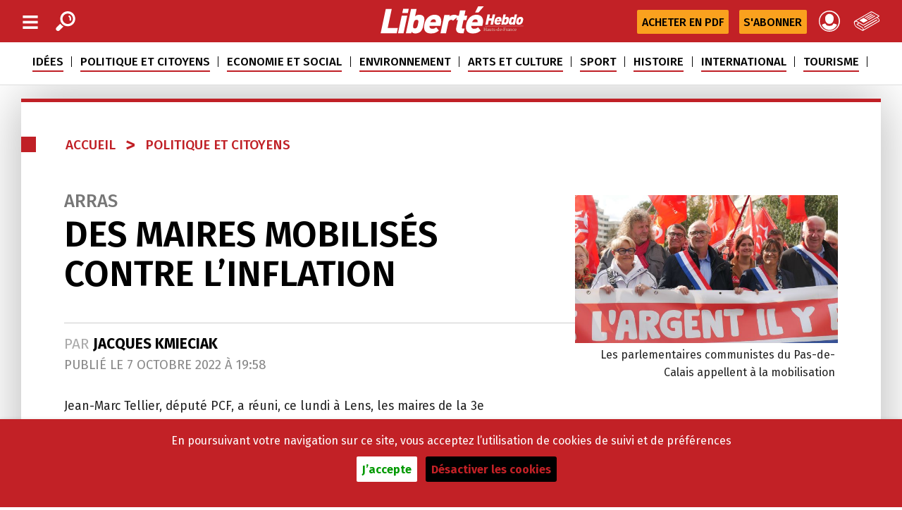

--- FILE ---
content_type: text/html; charset=utf-8
request_url: https://libertehebdo.fr/politique-et-citoyens/article/des-maires-mobilises-contre-l-inflation
body_size: 17786
content:
<!DOCTYPE HTML> <!--[if lt IE 7 ]> <html class="page_article ltr fr no-js ie ie6 lte9 lte8 lte7" xmlns="https://www.w3.org/1999/xhtml" xml:lang="fr" lang="fr" dir="ltr"> <![endif]--> <!--[if IE 7 ]> <html class="page_article ltr fr no-js ie ie7 lte9 lte8 lte7" xmlns="https://www.w3.org/1999/xhtml" xml:lang="fr" lang="fr" dir="ltr"> <![endif]--> <!--[if IE 8 ]> <html class="page_article ltr fr no-js ie ie8 lte9 lte8" xmlns="https://www.w3.org/1999/xhtml" xml:lang="fr" lang="fr" dir="ltr"> <![endif]--> <!--[if IE 9 ]> <html class="page_article ltr fr no-js ie ie9 lte9" xmlns="https://www.w3.org/1999/xhtml" xml:lang="fr" lang="fr" dir="ltr"> <![endif]--> <!--[if (gt IE 9)|!(IE)]><!--> <html class="page_article ltr fr no-js" lang="fr" dir="ltr"> <!--<![endif]--> <head> <base href="https://libertehebdo.fr" /> <meta http-equiv="Content-Type" content="text/html; charset=utf-8" /> <title>Des maires mobilis&#233;s contre l&#039;inflation - Liberté Hebdo</title> <link rel="canonical" href="https://libertehebdo.fr/politique-et-citoyens/article/des-maires-mobilises-contre-l-inflation"/> <meta name="title" content="Des maires mobilis&#233;s contre l&#039;inflation - Liberté Hebdo"/> <meta name="description" content="Jean-Marc Tellier, député PCF, a réuni, ce lundi à Lens, les maires de la 3e circonscription du Pas-de-Calais, en présence de Cathy Apourceau,&nbsp;(…)" /> <meta name="DC.Date" content="2022-10-07 19:58:44" /> <meta name="DC.Date.Modified" content="2022-10-07 19:59:56"> <meta name="image" content="local/cache-gd2/2f/4bf71ee58280588f47c829faddf8b1.webp?1768510595" /> <link rel="author" href="auteur/jacques-kmieciak-2110" /> <link rel="publisher" href="https://libertehebdo.fr" /> <meta property="og:rich_attachment" content="true"> <meta property="fb:pages" content="744345312339948" /> <meta property="og:title" content="Des maires mobilis&#233;s contre l&#039;inflation - Liberté Hebdo" /> <meta property="og:type" content="article" /> <meta property="og:url" content="https://libertehebdo.fr/politique-et-citoyens/article/des-maires-mobilises-contre-l-inflation" /> <meta property="og:description" content=" Jean-Marc Tellier, d&#233;put&#233; PCF, a r&#233;uni, ce lundi &#224; Lens, les maires de la 3e circonscription du Pas-de-Calais, en pr&#233;sence de Cathy Apourceau, s&#233;natrice. L&#039;augmentation du prix de mat&#233;riaux, des denr&#233;es alimentaires, de l&#039;essence impacte les collectivit&#233;s locales. &#171; Nos co&#251;ts sont multipli&#233;s par deux, quatre ou six. Il devient de plus en plus compliqu&#233; de faire tourner les &#233;quipements et les services publics &#187;, constate Jean-Marc Tellier, par ailleurs maire d&#039;Avion. Son inqui&#233;tude est (&#8230;) " /> <meta property="og:site_name" content="Libert&#233; Hebdo" /> <meta property="og:article:published_time" content="2022-10-07 19:58:44" /> <meta property="og:article:modified_time" content="2022-10-07 19:59:56" /> <meta property="og:article:author" content="JACQUES KMIECIAK" /> <meta property="article:author" content="JACQUES KMIECIAK" /> <meta property="og:article:publisher" content="https://www.facebook.com/senateurscommunistes/" /> <meta property="og:updated_time" content="2022-10-07 19:59:56" /> <meta property="og:locale" content="fr_FR" /> <link rel="image_src" href="local/cache-gd2/7e/4fe653ca19e777ff030b74e93d2074.webp?1768510595"/> <meta property="og:image" content="local/cache-gd2/7e/4fe653ca19e777ff030b74e93d2074.webp?1768510595" /> <meta property="og:image:url" content="local/cache-gd2/7e/4fe653ca19e777ff030b74e93d2074.webp?1768510595" /> <meta property="og:image:secure_url" content="local/cache-gd2/7e/4fe653ca19e777ff030b74e93d2074.webp?1768510595" /> <meta property="og:image:width" content="1200" /> <meta property="og:image:height" content="628" /> <meta property="og:image:type" content="image/jpeg" /> <meta property="og:image:alt" content="Des maires mobilis&#233;s contre l&#039;inflation" /> <meta name="twitter:card" content='summary'> <meta name="twitter:site" content="https://twitter.com/LibHebdo"> <meta name="twitter:title" content="Des maires mobilisés contre l&#039;inflation"> <meta name="twitter:url" content="https://libertehebdo.fr/politique-et-citoyens/article/des-maires-mobilises-contre-l-inflation"> <meta name="twitter:description" content="Jean-Marc Tellier, député PCF, a réuni, ce lundi à Lens, les maires de la 3e circonscription du Pas-de-Calais, en présence de Cathy (…)"> <meta name="twitter:image" content="local/cache-gd2/2f/4bf71ee58280588f47c829faddf8b1.webp?1768510595"> <link rel="alternate" type="application/rss+xml" title="Des maires mobilis&#233;s contre l&#039;inflation" href="https://libertehebdo.fr/spip.php?page=backend" /> <link rel="search" type="application/opensearchdescription+xml" title="Liberté Hebdo" href="https://libertehebdo.fr/spip.php?page=opensearch.xml" /> <link rel="EditURI" type="application/rsd+xml" title="RSD" href="spip.php?page=xmlrpc" /> <meta id='mvp' name="viewport" content="width=device-width,initial-scale=1.0"> <link rel="start" title="Accueil" href="https://libertehebdo.fr" /> <script type="application/ld+json">{
   	"@context":"http://schema.org",
		"@type":"NewsArticle",
			"headline":"Des maires mobilisés contre l&#039;inflation",
			"mainEntityOfPage":{
				"@type":"WebPage",
				"@id":"https://libertehebdo.fr/politique-et-citoyens/article/des-maires-mobilises-contre-l-inflation"
			},
			"image":{
				"@type":"ImageObject",
				"url":"local/cache-gd2/2f/4bf71ee58280588f47c829faddf8b1.webp?1768510595",
				"contentUrl":"local/cache-gd2/2f/4bf71ee58280588f47c829faddf8b1.webp?1768510595",
				"width":{
					"@type":"QuantitativeValue",
					"value":1200
				},
				"height":{
					"@type":"QuantitativeValue",
					"value":628
				},
				"name":"Des maires mobilis&#233;s contre l&#039;inflation"
			},
			"author":{
				"@type":"Person",
				"name":"Liberté Hebdo"
			},
			"wordcount":"1848",
			"url":"https://libertehebdo.fr/politique-et-citoyens/article/des-maires-mobilises-contre-l-inflation",
			"datePublished":"2022-10-07T17:58:44Z",
			"dateModified":"2022-10-07T17:59:56Z",
      "copyrightHolder": "Liberté Hebdo",
			"description":" Jean-Marc Tellier, député PCF, a réuni, ce lundi à Lens, les maires de la 3e circonscription du Pas-de-Calais, en présence de Cathy Apourceau, sénatrice. L’augmentation du prix de matériaux, des denrées alimentaires, de l’essence impacte les collectivités locales. &#171; Nos coûts sont multipliés par deux, quatre ou six. Il devient de plus en plus compliqué de faire tourner les équipements et les services publics &#187;, constate Jean-Marc Tellier, par ailleurs maire d’Avion. Son inquiétude est (…) ",
			"articleBody":"Jean-Marc Tellier, d&#233;put&#233; PCF, a r&#233;uni, ce lundi &#224; Lens, les maires de la 3e circonscription du Pas-de-Calais, en pr&#233;sence de Cathy Apourceau, s&#233;natrice. L&#039;augmentation du prix de mat&#233;riaux, des denr&#233;es alimentaires, de l&#039;essence impacte les collectivit&#233;s locales. &#171; Nos co&#251;ts sont multipli&#233;s par deux, quatre ou six. Il devient de plus en plus compliqu&#233; de faire tourner les &#233;quipements et les services publics &#187;, constate Jean-Marc Tellier, par ailleurs maire d&#039;Avion. Son inqui&#233;tude est d&#039;autant plus vive que la paup&#233;risation des m&#233;nages entra&#238;ne &#171; d&#039;ores et d&#233;j&#224; une explosion des d&#233;penses des CCAS &#187;. Or, &#171; le gouvernement n&#039;a pas pris la mesure de la situation &#187;, poursuit le d&#233;put&#233; qui appelle les &#233;lus du d&#233;partement &#224; manifester leur courroux devant la pr&#233;fecture d&#039;Arras [1] . Notamment soutenus par Sylvain Robert, maire PS de Lens, Jean-Marc Tellier et Cathy Apourceau ont envoy&#233; un courrier en ce sens aux 900 maires du d&#233;partement. Les &#233;lus exigeront de l&#039;&#201;tat la mise en place d&#039;un bouclier tarifaire, l&#039;application aux communes des tarifs r&#233;glement&#233;s de vente de l&#039;&#233;lectricit&#233; ou du gaz et l&#039;indexation de la dotation globale de fonctionnement (DGF) sur l&#039;inflation. Des revendications que les parlementaires communistes porteront &#224; l&#039;Assembl&#233;e nationale et au S&#233;nat lors de l&#039;examen du projet de loi de finances pour 2023 afin que &#171; le gouvernement s&#039;engage &#224; accepter que les collectivit&#233;s ne soient pas les grandes oubli&#233;es des mesures de soutien &#187;.",
		  	"publisher":{
			  "@type":"Organization",
				"name":"Liberté Hebdo",
				"logo":{
					"@type":"ImageObject",
					"url":"squ/squ-sites/libertehebdo/ergo/favicon.png",
					"contentUrl":"squ/squ-sites/libertehebdo/ergo/favicon.png",
					"width":{
						"@type":"QuantitativeValue",
						"value":192
					},
					"height":{
						"@type":"QuantitativeValue",
						"value":192
					}
				},
				"sameAs":[
					"https://www.facebook.com/LibHebdo/",
					"https://twitter.com/https://twitter.com/LibHebdo"]
				}
			}
		}
</script> <script async src="https://www.googletagmanager.com/gtag/js?id=UA-137928572-1"></script> <meta name="generator" content="SPIP 4.2.17" /> <meta name="viewport" content="width=device-width, initial-scale=1"> <meta name="robots" content="index,follow,noarchive" /> <meta name="keywords" content="Libert&#233; Hebdo est un hebdomadaire fran&#231;ais couvrant l&#039;actualit&#233; des Hauts-de-France." /> <meta name="DC.Language" content="fr" /> <link rel='stylesheet' href='local/cache-css/b8472f1a44cc62a111cc8ed37420b7a8.css?1766065546' type='text/css' />     <script type="text/javascript"><!--
var cs_prive=window.location.pathname.match(/\/ecrire\/$/)!=null;
jQuery.fn.cs_todo=function(){return this.not('.cs_done').addClass('cs_done');};
if(window.jQuery) {
var cs_sel_jQuery='';
var cs_CookiePlugin="prive/javascript/js.cookie.js";
}
// --></script>  <link rel="shortcut icon" href="local/cache-gd2/a6/eead7013e3fffd317e8757d74794c7.svg?1769281315" type="image/x-icon" /> <link rel="apple-touch-icon" sizes="57x57" href="local/cache-gd2/25/8cc85124eabfcdae44e3e36f59e5b8.svg?1768394994" /> <link rel="apple-touch-icon" sizes="114x114" href="local/cache-gd2/09/8481c9fac7b02d4fbb8797508ca162.svg?1768394994" /> <link rel="apple-touch-icon" sizes="72x72" href="local/cache-gd2/4e/3f7566b9aa34f74e20a366dc4049d4.svg?1768394994" /> <link rel="apple-touch-icon" sizes="144x144" href="local/cache-gd2/d4/39baeb0b23f04dc3330c0d25f22a34.svg?1768394994" /> <link rel="apple-touch-icon" sizes="60x60" href="local/cache-gd2/c7/2c49806a9659bb9374ce398281b55d.svg?1768394994" /> <link rel="apple-touch-icon" sizes="120x120" href="local/cache-gd2/59/e2d6813dc61b2a6c05bc6bb7315118.svg?1768394994" /> <link rel="apple-touch-icon" sizes="76x76" href="local/cache-gd2/e7/d2dd9ae521b009d0d09f45f3dfff6a.svg?1768394994" /> <link rel="icon" type="image/png" href="local/cache-gd2/14/cfa31ba5ff4a73609e9e18a4550f3e.svg?1768394994" sizes="96x96" /> <link rel="icon" type="image/png" href="local/cache-gd2/46/0d6034da7e50afe4b0496620c4cb6a.svg?1768394994" sizes="16x16" /> <meta name="msapplication-TileImage" content="local/cache-gd2/b2/ab787eb224a4f4b910819af0c62a03.png?1768394994" /> <meta name="msapplication-TileColor" content="#e19294" /> <meta name="theme-color" content="#e19294" /> <link rel="alternate" type="application/json+oembed" href="https://libertehebdo.fr/oembed.api/?format=json&amp;url=https%3A%2F%2Flibertehebdo.fr%2Fpolitique-et-citoyens%2Farticle%2Fdes-maires-mobilises-contre-l-inflation" />   <link rel="start" title="Accueil" href="https://libertehebdo.fr" /> </head> <body data-target=".doc-sidebar"> <div class="page"> <div class="header navbar navbar-default navbar-fixed navbar-fixed-top" id="header"> <div class="container interieur"><nav class="nav-collapse" id="navsup"> <div class="btgauche"> <a href="/politique-et-citoyens/article/des-maires-mobilises-contre-l-inflation#" class="btn-navbar navbar-toggle"> <svg version="1.1" x="0px" y="0px" viewBox="0 0 16.6 15.6" width="23.6px" height="19.6px"> <rect y="6.3" width="16.6" height="3"/> <rect width="16.6" height="3"/> <rect y="12.6" width="16.6" height="3"/> </svg> </a> <a href="spip.php?page=recherche" class="search">Recherche</a> </div> <a href="https://libertehebdo.fr" rel="home" class="logo"> Liberté Hebdo - Actualités dans les Hauts-de-France </a> <div class="btdroite"> <a href="spip.php?page=pdf_autoriselire&amp;id_document=3724" class="btjournal">Le Journal</a> <a href="spip.php?page=compte"class="deplie btcompte">Mon compte</a> <a href="spip.php?page=abonnement&amp;mode=abo_ajout" class="btabonne hidden-xs">S'abonner</a> <a href="spip.php?page=abonnement&amp;mode=pdf_achat" class="btabonne hidden-xs hidden-sm">Acheter en PDF</a> </div> </nav> <div class="invisible"><div class="formulaire_spip formulaire_recherche form-search" id="formulaire_recherche"> <form action="spip.php?page=recherche" method="get"><div> <input name="page" value="recherche" type="hidden" /> <div class="input-append"> <input type="search" class="search text search-query" name="recherche" id="recherche" value="Rechercher" accesskey="4" autocomplete ="off" data-autocomplete="off" /> <button type="submit" class="btn" title="Rechercher" >&gt;&gt;</button> </div> </div></form> </div> </div> <nav id="nav" class="menuprincipal"> <div class="nav-collapse nav-collapse-main "> <ul class="navbar-nav menu-liste menu-items nav"> <li id="btmenu6" class="menu-entree item bd_rub6 deroulant"> <a href="idees/" class="menu-items__lien bd_rub6">Idées</a> </li> <li id="btmenu1" class="menu-entree item bd_rub1 deroulant"> <a href="politique-et-citoyens/" class="menu-items__lien bd_rub1">Politique et citoyens</a> </li> <li id="btmenu2" class="menu-entree item bd_rub2 deroulant"> <a href="economie-et-social/" class="menu-items__lien bd_rub2">Economie et social</a> </li> <li id="btmenu80" class="menu-entree item bd_rub80 deroulant"> <a href="environnement/" class="menu-items__lien bd_rub80">Environnement</a> </li> <li id="btmenu3" class="menu-entree item bd_rub3 deroulant"> <a href="arts-et-culture/" class="menu-items__lien bd_rub3">Arts et culture</a> </li> <li id="btmenu22" class="menu-entree item bd_rub22 deroulant"> <a href="sport/" class="menu-items__lien bd_rub22">Sport</a> </li> <li id="btmenu7" class="menu-entree item bd_rub7 deroulant"> <a href="histoire/" class="menu-items__lien bd_rub7">Histoire</a> </li> <li id="btmenu4" class="menu-entree item bd_rub4 deroulant"> <a href="international/" class="menu-items__lien bd_rub4">International</a> </li> <li id="btmenu59" class="menu-entree item bd_rub59 deroulant"> <a href="tourisme-et-loisirs/" class="menu-items__lien bd_rub59">Tourisme</a> </li> <li id="btmenu" class="menu-entree item bd_rub deroulant"> <a href="spip.php?page=agenda" class="menu-items__lien bd_rub">Agenda</a> </li> <li id="btmenuabo" class="btexergue visible-xs menu-entree item bd_rub1"> <a class="btabonne" href="spip.php?page=abonnement&amp;mode=abo_ajout">s'abonner</a> <a class="btabonne" href="spip.php?page=abonnement&amp;mode=abo_achat">Acheter un numéro</a> </li> <li id="btmenu" class="visible-xs pagesjournal menu-entree item bd_rub deroulant"> <a href="le-journal/" class="menu-items__lien bd_rub">à propos du journal</a> </li> </ul> <div class="plus"> <a href="/politique-et-citoyens/article/des-maires-mobilises-contre-l-inflation#" class="bt_plus">+</a> <a href="/politique-et-citoyens/article/des-maires-mobilises-contre-l-inflation#" class="bt_moins invisible">-</a> </div> </div> </nav> </div> <div id="btmenu6deroule" class="hidden-xs deroule ssmenu bgalpha_rub6" data-spy="affix" data-offset-top="170"> <div id="btmenu6der" class="container"> <ul class="colgauche bd_rub6"> <li class="tit"> <a href="idees/" class="item_ssrub">Idées</a> </li> <li class="ssrub"> <a href="idees/la-chronique-sante-du-dr-lydie-lymer/" class="bloc item_ssrub"> La chronique santé du Dr Lydie Lymer </a> </li> <li class="ssrub"> <a href="idees/la-chronique-d-eric-bocquet/" class="bloc item_ssrub"> La chronique d&#8217;Éric Bocquet </a> </li> <li class="ssrub"> <a href="idees/le-talon-de-fer-par-jerome-leroy/" class="bloc item_ssrub"> Le Talon de Fer par Jérôme Leroy </a> </li> <li class="ssrub"> <a href="idees/l-edito/" class="bloc item_ssrub"> L&#8217;édito </a> </li> <li class="ssrub"> <a href="idees/cette-semaine/" class="bloc item_ssrub"> Cette semaine </a> </li> <li class="ssrub"> <a href="idees/libertinades/" class="bloc item_ssrub"> Libertinades </a> </li> <li class="ssrub"> <a href="idees/arret-sur-image/" class="bloc item_ssrub"> Arrêt sur image </a> </li> <li class="ssrub"> <a href="idees/trait-libre/" class="bloc item_ssrub"> Trait libre </a> </li> <li class="ssrub"> <a href="idees/le-trouble-mot/" class="bloc item_ssrub"> Le trouble mot </a> </li> <li class="ssrub"> <a href="idees/le-billet-d-andre-ciccodicola/" class="bloc item_ssrub"> Le billet d&#8217;André Ciccodicola </a> </li> <li class="ssrub"> <a href="idees/si-loin-si-protche/" class="bloc item_ssrub"> Si loin si Protche </a> </li> <li class="ssrub"> <a href="idees/le-mot-de-philippe-allienne/" class="bloc item_ssrub"> Le mot de Philippe Allienne </a> </li> </ul> <div class="sart"> <a class="item item-article" href="idees/article/communique"> <span class="logoart"> <img src="local/cache-gd2/37/0fedab90737dbc978a1423af4aca5d.jpg?1768394995" class='spip_logo' width='356' height='207' alt="" loading='lazy' /> </span> <span class="tit-art "> Communiqué </span> </a> <a class="item item-article" href="idees/la-chronique-sante-du-dr-lydie-lymer/article/a-plus-dans-l-bus"> <span class="logoart"> <img src="local/cache-gd2/19/a02d7eb6d26430bb633b4ddff98e2a.jpg?1768394995" class='spip_logo' width='356' height='207' alt="" loading='lazy' /> </span> <span class="tit-art "> À plus, dans l’bus ! </span> </a> <a class="item item-article" href="idees/la-chronique-d-eric-bocquet/article/indispensables-maires"> <span class="logoart"> <img src="local/cache-gd2/bd/d562ec48cde1d2ac5620378b3942ab.jpg?1768394995" class='spip_logo' width='355' height='207' alt="" loading='lazy' /> </span> <span class="tit-art "> Indispensables maires </span> </a> <a class="item item-article" href="idees/le-talon-de-fer-par-jerome-leroy/article/utopie-concrete"> <span class="logoart"> <img src="local/cache-gd2/93/fb83b8043e7601270c0f39c50d1bab.jpg?1768394995" class='spip_logo' width='356' height='207' alt="" loading='lazy' /> </span> <span class="tit-art "> Utopie concrète </span> </a> <a class="item item-article" href="idees/l-edito/article/il-n-y-a-pas-de-crise-migratoire-mais-il-y-a-une-crise-de-notre-humanite"> <span class="logoart"> <img src="local/cache-gd2/73/15a3247f0d171f63554fa2f1b1d623.jpg?1768394995" class='spip_logo' width='356' height='207' alt="" loading='lazy' /> </span> <span class="tit-art "> Il n’y a pas de crise migratoire, mais il y a une crise de notre humanité </span> </a> <a class="item item-article" href="idees/cette-semaine/article/a-la-une-du-journal-6020"> <span class="logoart"> <img src="local/cache-gd2/84/a2f09ca3ecd41e47aedca6f74627e1.jpg?1768394995" class='spip_logo' width='356' height='207' alt="" loading='lazy' /> </span> <span class="tit-art "> À la Une du journal </span> </a> <a class="item item-article" href="idees/le-talon-de-fer-par-jerome-leroy/article/edouard-le-demago"> <span class="logoart"> <img src="local/cache-gd2/93/fb83b8043e7601270c0f39c50d1bab.jpg?1768394995" class='spip_logo' width='356' height='207' alt="" loading='lazy' /> </span> <span class="tit-art "> Édouard le démago </span> </a> <a class="item item-article" href="idees/la-chronique-d-eric-bocquet/article/l-enfer-fiscal"> <span class="logoart"> <img src="local/cache-gd2/bd/d562ec48cde1d2ac5620378b3942ab.jpg?1768394995" class='spip_logo' width='355' height='207' alt="" loading='lazy' /> </span> <span class="tit-art "> L’enfer fiscal </span> </a> </div> </div> </div> <div id="btmenu1deroule" class="hidden-xs deroule ssmenu bgalpha_rub1" data-spy="affix" data-offset-top="170"> <div id="btmenu1der" class="container"> <ul class="colgauche bd_rub1"> <li class="tit"> <a href="politique-et-citoyens/" class="item_ssrub">Politique et citoyens</a> </li> <li class="ssrub"> <a href="politique-et-citoyens/exclusif/" class="bloc item_ssrub"> Exclusif </a> </li> <li class="ssrub"> <a href="politique-et-citoyens/parlement/" class="bloc item_ssrub"> Parlement </a> </li> <li class="ssrub"> <a href="politique-et-citoyens/mobilisations/" class="bloc item_ssrub"> Mobilisations </a> </li> <li class="ssrub"> <a href="politique-et-citoyens/logement/" class="bloc item_ssrub"> Logement </a> </li> <li class="ssrub"> <a href="politique-et-citoyens/elections/" class="bloc item_ssrub"> Élections </a> </li> <li class="ssrub"> <a href="politique-et-citoyens/urbanisme/" class="bloc item_ssrub"> Urbanisme </a> </li> <li class="ssrub"> <a href="politique-et-citoyens/crise-sanitaire/" class="bloc item_ssrub"> Crise sanitaire </a> </li> </ul> <div class="sart"> <a class="item item-article" href="politique-et-citoyens/article/le-boom-des-budgets-citoyens-et-participatifs"> <span class="logoart"> <img src="local/cache-gd2/7c/717cbb8542d0ab5c2d20e7147ea324.jpg?1768394996" class='spip_logo' width='356' height='207' alt="" loading='lazy' /> </span> <span class="tit-art "> Le boom des budgets citoyens et participatifs </span> </a> <a class="item item-article" href="politique-et-citoyens/article/une-reforme-qui-met-le-feu-aux-poudres"> <span class="logoart"> <img src="local/cache-gd2/7c/717cbb8542d0ab5c2d20e7147ea324.jpg?1768394996" class='spip_logo' width='356' height='207' alt="" loading='lazy' /> </span> <span class="tit-art "> Une réforme qui met le feu aux poudres </span> </a> <a class="item item-article" href="politique-et-citoyens/article/la-renovation-de-l-alma-gare-echappera-t-elle-a-ses-habitants"> <span class="logoart"> <img src="local/cache-gd2/6d/c8753a3d58498c319ad7d678bece1f.jpg?1768394998" class='spip_logo' width='356' height='207' alt="" loading='lazy' /> </span> <span class="tit-art "> La rénovation de l'Alma-Gare échappera-t-elle à ses habitants ? </span> </a> <a class="item item-article" href="politique-et-citoyens/article/yael-braun-pivet-la-bienseance-et-son-ami-sebastien-chenu"> <span class="logoart"> <img src="local/cache-gd2/e1/6ea4d500cf62b6f7219bf42a9ca050.jpg?1768395001" class='spip_logo' width='356' height='207' alt="" loading='lazy' /> </span> <span class="tit-art "> Yaël Braun-Pivet, la &#8220;bienséance&#8221; et son &#8220;ami&#8221;... Sébastien Chenu </span> </a> <a class="item item-article" href="politique-et-citoyens/article/shoah-la-region-encourage-les-jeunes-a-devenir-ambassadeurs-de-la-memoire"> <span class="logoart"> <img src="local/cache-gd2/34/9e78ad954aadc3da90f13cfa7c7560.jpg?1768395004" class='spip_logo' width='356' height='207' alt="" loading='lazy' /> </span> <span class="tit-art "> Shoah : La région encourage les jeunes à devenir &#8220;ambassadeurs de la mémoire&#8221; </span> </a> <a class="item item-article" href="politique-et-citoyens/exclusif/article/agressions-de-soignants-en-hausse-un-triste-record-pour-les-hauts-de-france"> <span class="logoart"> <img src="local/cache-gd2/aa/94fb487fd508633807d0f739490a5b.jpg?1768395004" class='spip_logo' width='356' height='207' alt="" loading='lazy' /> </span> <span class="tit-art "> Agressions de soignants en hausse, un triste record pour les Hauts-de-France </span> </a> <a class="item item-article" href="politique-et-citoyens/parlement/assemblee-nationale/article/ppl-de-liot-la-macronie-lance-les-grandes-manoeuvres"> <span class="logoart"> <img src="local/cache-gd2/c6/70c3cb6a63af5599f4b0f118819111.jpg?1768395004" class='spip_logo' width='356' height='207' alt="" loading='lazy' /> </span> <span class="tit-art "> PPL de Liot : la Macronie lance les grandes manoeuvres </span> </a> <a class="item item-article" href="politique-et-citoyens/parlement/assemblee-nationale/article/c-est-un-deni-de-democratie-jamais-mais-jamais-je-n-ai-connu-une-telle"> <span class="logoart"> <img src="local/cache-gd2/68/2c0c8290bd25aeee0255f3a61ca90e.jpg?1768395005" class='spip_logo' width='356' height='207' alt="" loading='lazy' /> </span> <span class="tit-art "> &#8220;C’est un déni de démocratie. Jamais, mais jamais, je n’ai connu une telle obstruction du gouvernement.&#8221; </span> </a> </div> </div> </div> <div id="btmenu2deroule" class="hidden-xs deroule ssmenu bgalpha_rub2" data-spy="affix" data-offset-top="170"> <div id="btmenu2der" class="container"> <ul class="colgauche bd_rub2"> <li class="tit"> <a href="economie-et-social/" class="item_ssrub">Economie et social</a> </li> <li class="ssrub"> <a href="economie-et-social/exclusif/" class="bloc item_ssrub"> Exclusif </a> </li> <li class="ssrub"> <a href="economie-et-social/syndicats/" class="bloc item_ssrub"> Syndicats </a> </li> <li class="ssrub"> <a href="economie-et-social/transports/" class="bloc item_ssrub"> Transports </a> </li> <li class="ssrub"> <a href="economie-et-social/industrie/" class="bloc item_ssrub"> Industrie </a> </li> <li class="ssrub"> <a href="economie-et-social/postes-et-telecommunications/" class="bloc item_ssrub"> Postes et télécommunications </a> </li> <li class="ssrub"> <a href="economie-et-social/services-publics/" class="bloc item_ssrub"> Services publics </a> </li> <li class="ssrub"> <a href="economie-et-social/services/" class="bloc item_ssrub"> Services </a> </li> </ul> <div class="sart"> <a class="item item-article" href="economie-et-social/article/a-l-usine-viskase-la-dignite-au-travail-passe-aussi-par-le-salaire"> <span class="logoart"> <img src="local/cache-gd2/19/7976c2f7b707725d6bc3458e817c46.jpg?1768395006" class='spip_logo' width='356' height='207' alt="" loading='lazy' /> </span> <span class="tit-art "> À l’usine Viskase, la dignité au travail passe aussi par le salaire </span> </a> <a class="item item-article" href="economie-et-social/article/greve-a-pescanova-valdunes-toujours-mobilise"> <span class="logoart"> <img src="local/cache-gd2/76/c441a55ce42f0e19b33e679356a398.jpg?1768395006" class='spip_logo' width='356' height='207' alt="" loading='lazy' /> </span> <span class="tit-art "> Grève à Pescanova, Valdunes toujours mobilisé </span> </a> <a class="item item-article" href="economie-et-social/exclusif/article/coup-de-bonneteau-de-macron-pour-privatiser-le-fret-ferroviaire"> <span class="logoart"> <img src="local/cache-gd2/87/45003767380e5e7181028db2c5ad79.jpg?1768395007" class='spip_logo' width='356' height='207' alt="" loading='lazy' /> </span> <span class="tit-art "> Coup de bonneteau de Macron pour privatiser le fret ferroviaire ! </span> </a> <a class="item item-article" href="economie-et-social/article/les-salaries-de-pescanova-en-greve-pour-les-salaires-et-le-respect"> <span class="logoart"> <img src="local/cache-gd2/ab/633fcdcf9ba73b1469368d5bad3f94.jpg?1768395007" class='spip_logo' width='356' height='207' alt="" loading='lazy' /> </span> <span class="tit-art "> Les salariés de Pescanova en grève pour les salaires et le respect </span> </a> <a class="item item-article" href="economie-et-social/exclusif/article/tourcoing-la-hausse-des-troubles-psychiatriques-n-empeche-pas-la-fermeture-d"> <span class="logoart"> <img src="local/cache-gd2/18/a4d1904ece924dd3ccb87cb7986495.jpg?1768395007" class='spip_logo' width='356' height='207' alt="" loading='lazy' /> </span> <span class="tit-art "> Tourcoing : La hausse des troubles psychiatriques n’empêche pas la fermeture d’une unité dédiée </span> </a> <a class="item item-article" href="economie-et-social/exclusif/article/negociations-annuelles-obligatoires-une-etape-reguliere-pour-mesurer-le-rapport"> <span class="logoart"> <img src="local/cache-gd2/90/a8b57d18919fa2b331ffa00c09b045.jpg?1768395008" class='spip_logo' width='356' height='207' alt="" loading='lazy' /> </span> <span class="tit-art "> Négociations annuelles obligatoires : Une étape régulière pour mesurer le rapport de forces </span> </a> <a class="item item-article" href="economie-et-social/exclusif/article/valdunes-les-salaries-obtiennent-un-sursis-pour-l-entreprise-mais-pas-de"> <span class="logoart"> <img src="local/cache-gd2/a5/16e7882b84771c4a41d5537d2fcbf1.jpg?1768395010" class='spip_logo' width='356' height='207' alt="" loading='lazy' /> </span> <span class="tit-art "> Valdunes : Les salariés obtiennent un sursis pour l’entreprise, mais pas de nationalisation </span> </a> <a class="item item-article" href="economie-et-social/exclusif/article/avec-la-deregulation-les-tarifs-du-gaz-vont-flamber"> <span class="logoart"> <img src="local/cache-gd2/76/c441a55ce42f0e19b33e679356a398.jpg?1768395006" class='spip_logo' width='356' height='207' alt="" loading='lazy' /> </span> <span class="tit-art "> Avec la dérégulation, les tarifs du gaz vont flamber </span> </a> </div> </div> </div> <div id="btmenu80deroule" class="hidden-xs deroule ssmenu bgalpha_rub80" data-spy="affix" data-offset-top="170"> <div id="btmenu80der" class="container"> <ul class="colgauche bd_rub80"> <li class="tit"> <a href="environnement/" class="item_ssrub">Environnement</a> </li> <li class="ssrub"> <a href="environnement/exclusif/" class="bloc item_ssrub"> Exclusif </a> </li> </ul> <div class="sart"> <a class="item item-article" href="environnement/article/alerte-secheresse-vers-un-ete-infernal"> <span class="logoart"> <img src="local/cache-gd2/e7/538163d81d5e68ed1b84cca7fc32c6.jpg?1768395010" class='spip_logo' width='356' height='207' alt="" loading='lazy' /> </span> <span class="tit-art "> Alerte sécheresse , vers un été infernal </span> </a> <a class="item item-article" href="environnement/article/des-forets-urbaines-contre-le-rechauffement-climatique"> <span class="logoart"> <img src="local/cache-gd2/03/8262ad827ba5e6b435b283eadb66b3.jpg?1768395010" class='spip_logo' width='356' height='207' alt="" loading='lazy' /> </span> <span class="tit-art "> Des forêts urbaines contre le réchauffement climatique </span> </a> <a class="item item-article" href="environnement/exclusif/article/bastien-coic-le-label-ramsar-n-est-pas-une-medaille-c-est-une-responsabilite-il"> <span class="logoart"> <img src="local/cache-gd2/53/fbb673c3ce83c230c12f63a67e90ef.jpg?1768395011" class='spip_logo' width='356' height='207' alt="" loading='lazy' /> </span> <span class="tit-art "> Bastien Coïc : &#8220;Le label Ramsar n’est pas une médaille, c’est une responsabilité : il faut s’en servir pour valoriser le territoire </span> </a> <a class="item item-article" href="environnement/article/quand-l-etat-freine-les-avancees-des-chercheurs"> <span class="logoart"> <img src="local/cache-gd2/ee/fe696be966b97638081bae84fe20ca.jpg?1768395014" class='spip_logo' width='356' height='207' alt="" loading='lazy' /> </span> <span class="tit-art "> Quand l’État freine les avancées des chercheurs </span> </a> <a class="item item-article" href="environnement/exclusif/article/la-renaissance-d-un-patrimoine-agricole-dans-les-hortillonnages"> <span class="logoart"> <img src="local/cache-gd2/f3/60773b71969721f0a23fbb698a8263.jpg?1768395014" class='spip_logo' width='356' height='207' alt="" loading='lazy' /> </span> <span class="tit-art "> La renaissance d’un patrimoine agricole dans les Hortillonnages </span> </a> <a class="item item-article" href="environnement/article/sourires-d-abeilles-apporte-la-joie-dans-les-ruches"> <span class="logoart"> <img src="local/cache-gd2/01/07258f36c22a6166df7cdafda614f2.jpg?1768395014" class='spip_logo' width='356' height='207' alt="" loading='lazy' /> </span> <span class="tit-art "> Sourires d’abeilles apporte la joie dans les ruches </span> </a> <a class="item item-article" href="environnement/exclusif/article/avec-une-hausse-de-4-degres-les-hauts-de-france-seraient-particulierement"> <span class="logoart"> <img src="local/cache-gd2/9f/d5fc8bc771f3e2d8f181405019fcac.jpg?1768395014" class='spip_logo' width='356' height='207' alt="" loading='lazy' /> </span> <span class="tit-art "> Avec une hausse de 4 degrés, les Hauts-de-France seraient particulièrement affectés </span> </a> <a class="item item-article" href="environnement/article/les-fabuleux-et-tres-inspires-geo-trouvetout-de-la-region"> <span class="logoart"> <img src="local/cache-gd2/13/20fe53e9d0804b0f8501e5615bddfa.jpg?1768395015" class='spip_logo' width='356' height='207' alt="" loading='lazy' /> </span> <span class="tit-art "> Les fabuleux et très inspirés &#8220;Géo Trouvetout&#8221; de la région </span> </a> </div> </div> </div> <div id="btmenu3deroule" class="hidden-xs deroule ssmenu bgalpha_rub3" data-spy="affix" data-offset-top="170"> <div id="btmenu3der" class="container"> <ul class="colgauche bd_rub3"> <li class="tit"> <a href="arts-et-culture/" class="item_ssrub">Arts et culture</a> </li> <li class="ssrub"> <a href="arts-et-culture/exclusif/" class="bloc item_ssrub"> Exclusif </a> </li> <li class="ssrub"> <a href="arts-et-culture/arts-vivants/" class="bloc item_ssrub"> Arts vivants </a> </li> <li class="ssrub"> <a href="arts-et-culture/medias/" class="bloc item_ssrub"> Médias </a> </li> <li class="ssrub"> <a href="arts-et-culture/expositions/" class="bloc item_ssrub"> Expositions </a> </li> <li class="ssrub"> <a href="arts-et-culture/cinema/" class="bloc item_ssrub"> Cinéma </a> </li> <li class="ssrub"> <a href="arts-et-culture/litterature/" class="bloc item_ssrub"> Littérature </a> </li> <li class="ssrub"> <a href="arts-et-culture/peinture/" class="bloc item_ssrub"> Peinture </a> </li> <li class="ssrub"> <a href="arts-et-culture/festivals/" class="bloc item_ssrub"> Festivals </a> </li> <li class="ssrub"> <a href="arts-et-culture/television/" class="bloc item_ssrub"> Télévision </a> </li> <li class="ssrub"> <a href="arts-et-culture/photographie/" class="bloc item_ssrub"> Photographie </a> </li> </ul> <div class="sart"> <a class="item item-article" href="arts-et-culture/article/un-truck-pour-permettre-le-maintien-a-domicile-des-seniors"> <span class="logoart"> <img src="local/cache-gd2/c7/6103e2a371a7d1d25d5896964d2d0f.jpg?1768395015" class='spip_logo' width='356' height='207' alt="" loading='lazy' /> </span> <span class="tit-art "> Un truck pour permettre le maintien à domicile des séniors </span> </a> <a class="item item-article" href="arts-et-culture/article/comme-une-victoire-dans-la-defaite"> <span class="logoart"> <img src="local/cache-gd2/1c/e0735d10449c7890b5fe6b160bc818.jpg?1768395015" class='spip_logo' width='356' height='207' alt="" loading='lazy' /> </span> <span class="tit-art "> Comme une victoire dans la défaite </span> </a> <a class="item item-article" href="arts-et-culture/article/des-antilles-a-mayotte-avec-le-festival-de-l-acharniere-au-cinema-metropole-de"> <span class="logoart"> <img src="local/cache-gd2/1b/c8cf817c9b55b1f84ac2ce32d2d4f7.jpg?1768395015" class='spip_logo' width='356' height='207' alt="" loading='lazy' /> </span> <span class="tit-art "> Des Antilles à Mayotte avec le Festival de L’Acharnière, au cinéma Métropole de Lille </span> </a> <a class="item item-article" href="arts-et-culture/article/le-festival-de-l-acharniere-s-interesse-aux-antilles-et-a-mayotte"> <span class="logoart"> <img src="local/cache-gd2/ac/cd3fc494af0d097e65f84b2735c9c4.jpg?1768395015" class='spip_logo' width='356' height='207' alt="" loading='lazy' /> </span> <span class="tit-art "> Le festival de l'Acharnière s'interesse aux Antilles et à Mayotte </span> </a> <a class="item item-article" href="arts-et-culture/article/lucas-verreman-de-la-malterie-au-tapis-rouge"> <span class="logoart"> <img src="local/cache-gd2/3f/defc22331e84ea5a884164f5d187c6.jpg?1768395016" class='spip_logo' width='356' height='207' alt="" loading='lazy' /> </span> <span class="tit-art "> Lucas Verreman, de la Malterie au tapis rouge </span> </a> <a class="item item-article" href="arts-et-culture/article/falstaff-de-verdi-a-l-opera-de-lille-embrouilles-et-grain-de-folie-a-l-hopital"> <span class="logoart"> <img src="local/cache-gd2/1b/c8cf817c9b55b1f84ac2ce32d2d4f7.jpg?1768395015" class='spip_logo' width='356' height='207' alt="" loading='lazy' /> </span> <span class="tit-art "> Falstaff de Verdi à l’opéra de Lille Embrouilles et grain de folie à l’hôpital </span> </a> <a class="item item-article" href="arts-et-culture/exclusif/article/portrait-d-un-photographe-engage-l-image-choc-de-clement-foucard"> <span class="logoart"> <img src="local/cache-gd2/76/c9372b022f804071c179534313020a.jpg?1768395016" class='spip_logo' width='356' height='207' alt="" loading='lazy' /> </span> <span class="tit-art "> Portrait d'un photographe engagé : L’image choc de Clément Foucard </span> </a> <a class="item item-article" href="arts-et-culture/arts-vivants/article/falstaff-de-verdi-a-l-opera-de-lille-et-en-live-dans-les-hauts-de-france"> <span class="logoart"> <img src="local/cache-gd2/6f/e327f16f7b5bd63675a7a47d11dd46.jpg?1768395016" class='spip_logo' width='356' height='207' alt="" loading='lazy' /> </span> <span class="tit-art "> Falstaff de Verdi à l’opéra de Lille et en live dans les Hauts-de-France </span> </a> </div> </div> </div> <div id="btmenu22deroule" class="hidden-xs deroule ssmenu bgalpha_rub22" data-spy="affix" data-offset-top="170"> <div id="btmenu22der" class="container"> <ul class="colgauche bd_rub22"> <li class="tit"> <a href="sport/" class="item_ssrub">Sport</a> </li> <li class="ssrub"> <a href="sport/exclusif/" class="bloc item_ssrub"> Exclusif </a> </li> <li class="ssrub"> <a href="sport/cyclisme/" class="bloc item_ssrub"> Cyclisme </a> </li> <li class="ssrub"> <a href="sport/football/" class="bloc item_ssrub"> Football </a> </li> </ul> <div class="sart"> <a class="item item-article" href="sport/article/la-coupe-des-nations-pose-ses-valises-a-creil"> <span class="logoart"> <img src="local/cache-gd2/b8/8b01564ed5c7627b14916dda6fb1c3.jpg?1768395020" class='spip_logo' width='356' height='207' alt="" loading='lazy' /> </span> <span class="tit-art "> La coupe des nations pose ses valises à Creil </span> </a> <a class="item item-article" href="sport/article/le-sport-feminin-victime-d-invisibilite-mediatique"> <span class="logoart"> <img src="local/cache-gd2/ee/70c6fec65288ce1096b05bdf5c64d6.jpg?1768395020" class='spip_logo' width='356' height='207' alt="" loading='lazy' /> </span> <span class="tit-art "> Le sport féminin victime d'invisibilité médiatique </span> </a> <a class="item item-article" href="sport/article/a-cambrai-la-belle-fabrique-a-champions-vise-la-consecration-olympique"> <span class="logoart"> <img src="local/cache-gd2/fe/346d839782faad30da1058d75c25d4.jpg?1768395020" class='spip_logo' width='356' height='207' alt="" loading='lazy' /> </span> <span class="tit-art "> À Cambrai, la belle fabrique à champions vise la consécration olympique </span> </a> <a class="item item-article" href="sport/exclusif/article/tiphaine-mauchant-ou-le-grand-saut"> <span class="logoart"> <img src="local/cache-gd2/17/9a38e3cef6501ef3a566469383cefd.jpg?1768395022" class='spip_logo' width='356' height='207' alt="" loading='lazy' /> </span> <span class="tit-art "> Tiphaine Mauchant ou le grand saut </span> </a> <a class="item item-article" href="sport/article/la-breakdance-une-premiere-olympique-et-un-amienois-en-piste"> <span class="logoart"> <img src="local/cache-gd2/9d/716f63f635677f16e61765c510208d.jpg?1768395023" class='spip_logo' width='356' height='207' alt="" loading='lazy' /> </span> <span class="tit-art "> La breakdance, une première olympique et un Amiénois en piste ! </span> </a> <a class="item item-article" href="sport/article/terence-atmane-un-boulonnais-a-roland-garros"> <span class="logoart"> <img src="local/cache-gd2/bd/2475290a490ee7daaf34d229e3cf53.jpg?1768395023" class='spip_logo' width='356' height='207' alt="" loading='lazy' /> </span> <span class="tit-art "> Terence Atmane, un Boulonnais à Roland-Garros </span> </a> <a class="item item-article" href="sport/exclusif/article/68e-anniversaire-des-4-jours-de-dunkerque-c-est-notre-tour-de-france-a-nous"> <span class="logoart"> <img src="local/cache-gd2/75/e9afb4ea126f18473dc65628f2cd7f.jpg?1768395023" class='spip_logo' width='356' height='207' alt="" loading='lazy' /> </span> <span class="tit-art "> 68e anniversaire des 4 jours de Dunkerque &#8220;C’est notre Tour de France à nous !&#8221; </span> </a> <a class="item item-article" href="sport/exclusif/article/noyon-encore-aureolee-d-un-titre-mondial-en-pentathlon-grace-a-l-athlete"> <span class="logoart"> <img src="local/cache-gd2/56/7c14a5904f69a66a5d384f1006cb09.jpg?1768395024" class='spip_logo' width='356' height='207' alt="" loading='lazy' /> </span> <span class="tit-art "> Noyon encore auréolée d’un titre mondial en pentathlon grâce à l’athlète Rebecca Castaudi </span> </a> </div> </div> </div> <div id="btmenu7deroule" class="hidden-xs deroule ssmenu bgalpha_rub7" data-spy="affix" data-offset-top="170"> <div id="btmenu7der" class="container"> <ul class="colgauche bd_rub7"> <li class="tit"> <a href="histoire/" class="item_ssrub">Histoire</a> </li> <li class="ssrub"> <a href="histoire/exclusif/" class="bloc item_ssrub"> Exclusif </a> </li> <li class="ssrub"> <a href="histoire/histoire-du-pcf/" class="bloc item_ssrub"> Histoire du PCF </a> </li> <li class="ssrub"> <a href="histoire/monde-ouvrier/" class="bloc item_ssrub"> Monde ouvrier </a> </li> <li class="ssrub"> <a href="histoire/seconde-guerre-mondiale/" class="bloc item_ssrub"> Seconde Guerre mondiale </a> </li> <li class="ssrub"> <a href="histoire/commemorations/" class="bloc item_ssrub"> Commémorations </a> </li> <li class="ssrub"> <a href="histoire/premiere-guerre-mondiale/" class="bloc item_ssrub"> Première Guerre mondiale </a> </li> <li class="ssrub"> <a href="histoire/guerre-froide/" class="bloc item_ssrub"> Guerre froide </a> </li> </ul> <div class="sart"> <a class="item item-article" href="histoire/exclusif/article/missak-manouchian-le-resistant-communiste-enfin-au-pantheon"> <span class="logoart"> <img src="local/cache-gd2/16/e24636d9fc721bf4f3ef4a66e1a509.jpg?1768395024" class='spip_logo' width='356' height='207' alt="" loading='lazy' /> </span> <span class="tit-art "> Missak Manouchian, le résistant communiste enfin au Panthéon ? </span> </a> <a class="item item-article" href="histoire/article/de-militante-a-festive-40-ans-de-gay-pride-en-france-programme-complet-de-l"> <span class="logoart"> <img src="local/cache-gd2/86/93e4180a29113f23eb77a19de0d5c1.jpg?1768395024" class='spip_logo' width='356' height='207' alt="" loading='lazy' /> </span> <span class="tit-art "> De militante à festive, 40 ans de Gay Pride en France /+ programme complet de l'événement à Lille </span> </a> <a class="item item-article" href="histoire/exclusif/article/l-internationale-nee-a-lille-elle-resonne-sur-la-terre-comme-sur-la-lune"> <span class="logoart"> <img src="local/cache-gd2/72/c499e316705a161fb4bae4858d80ff.jpg?1768395024" class='spip_logo' width='356' height='207' alt="" loading='lazy' /> </span> <span class="tit-art "> &#8220;L’Internationale&#8221;, née à Lille, elle résonne sur la Terre comme sur la Lune </span> </a> <a class="item item-article" href="histoire/article/1943-ami-entends-tu-le-chant-des-partisans"> <span class="logoart"> <img src="local/cache-gd2/d1/0ff2e3e61be9110ae1a62b353e7d15.jpg?1768395024" class='spip_logo' width='356' height='207' alt="" loading='lazy' /> </span> <span class="tit-art "> 1943 : ami entends-tu le &#8220;Chant des partisans&#8221; ? </span> </a> <a class="item item-article" href="histoire/exclusif/article/la-tragedie-de-fourmies-1er-mai-1891-l-armee-tire-sur-le-peuple"> <span class="logoart"> <img src="local/cache-gd2/3e/6332a91caac52186ed7e2268da40ef.jpg?1768395024" class='spip_logo' width='356' height='207' alt="" loading='lazy' /> </span> <span class="tit-art "> La tragédie de Fourmies : 1er mai 1891, l’armée tire sur le peuple </span> </a> <a class="item item-article" href="histoire/article/c-est-honteux-et-scandaleux-s-indigne-l-une-de-ses-filles"> <span class="logoart"> <img src="local/cache-gd2/2d/ad06497b85d53875d0b06efa1e2f62.jpg?1768395025" class='spip_logo' width='356' height='207' alt="" loading='lazy' /> </span> <span class="tit-art "> &#171; C’est honteux et scandaleux &#187; s'indigne l’une de ses filles </span> </a> <a class="item item-article" href="histoire/article/jules-verne-amienois-definitif"> <span class="logoart"> <img src="local/cache-gd2/c4/5c1909afcabebd45dfd9a492441e84.jpg?1768395023" class='spip_logo' width='356' height='207' alt="" loading='lazy' /> </span> <span class="tit-art "> Jules Verne, Amiénois définitif ! </span> </a> <a class="item item-article" href="histoire/histoire-du-pcf/article/gustave-ansart-la-plume-et-le-marteau"> <span class="logoart"> <img src="local/cache-gd2/94/2273e0bdb6612a8d70a830c93aa858.jpg?1768395023" class='spip_logo' width='356' height='207' alt="" loading='lazy' /> </span> <span class="tit-art "> Gustave Ansart : La plume et le marteau </span> </a> </div> </div> </div> <div id="btmenu4deroule" class="hidden-xs deroule ssmenu bgalpha_rub4" data-spy="affix" data-offset-top="170"> <div id="btmenu4der" class="container"> <ul class="colgauche bd_rub4"> <li class="tit"> <a href="international/" class="item_ssrub">International</a> </li> <li class="ssrub"> <a href="international/afrique/" class="bloc item_ssrub"> Afrique </a> </li> <li class="ssrub"> <a href="international/europe/" class="bloc item_ssrub"> Europe </a> </li> <li class="ssrub"> <a href="international/moyen-orient/" class="bloc item_ssrub"> Moyen-Orient </a> </li> <li class="ssrub"> <a href="international/amerique-latine/" class="bloc item_ssrub"> Amérique latine </a> </li> <li class="ssrub"> <a href="international/etats-unis/" class="bloc item_ssrub"> États-Unis </a> </li> <li class="ssrub"> <a href="international/asie/" class="bloc item_ssrub"> Asie </a> </li> </ul> <div class="sart"> <a class="item item-article" href="international/article/les-elections-du-siecle-en-turquie"> <span class="logoart"> <img src="local/cache-gd2/ff/e32ae0ede48c75acf45031666c000c.jpg?1768395023" class='spip_logo' width='356' height='207' alt="" loading='lazy' /> </span> <span class="tit-art "> Les Élections du siècle en Turquie </span> </a> <a class="item item-article" href="international/article/le-covid-l-ecologie-et-la-guerre"> <span class="logoart"> <img src="local/cache-gd2/b1/7c0680c8836218db5d00a038974005.jpg?1768395016" class='spip_logo' width='356' height='207' alt="" loading='lazy' /> </span> <span class="tit-art "> Le Covid, l'écologie et la guerre </span> </a> <a class="item item-article" href="international/afrique/article/olivier-dubois-est-libre"> <span class="logoart"> <img src="local/cache-gd2/d0/4e66e331f4ecf32c02e43099bc1eb7.jpg?1768395016" class='spip_logo' width='356' height='207' alt="" loading='lazy' /> </span> <span class="tit-art "> Olivier Dubois est libre ! </span> </a> <a class="item item-article" href="international/europe/article/ukraine-la-paix-pour-preserver-l-humanite"> <span class="logoart"> <img src="local/cache-gd2/04/0bc9dcc9f77f1dea3115e2e5715831.jpg?1768395017" class='spip_logo' width='356' height='207' alt="" loading='lazy' /> </span> <span class="tit-art "> Ukraine : la paix pour préserver l’humanité </span> </a> <a class="item item-article" href="international/article/un-partenariat-strategique-tres-inquietant"> <span class="logoart"> <img src="local/cache-gd2/57/aed387df44cb566397cb94d95078ce.jpg?1768395017" class='spip_logo' width='356' height='207' alt="" loading='lazy' /> </span> <span class="tit-art "> Un partenariat stratégique très inquiétant </span> </a> <a class="item item-article" href="international/moyen-orient/article/armita-abbasi-libre-mais"> <span class="logoart"> <img src="local/cache-gd2/76/e060c0e48143b53eb2867371a989ba.jpg?1768395017" class='spip_logo' width='356' height='207' alt="" loading='lazy' /> </span> <span class="tit-art "> Armita Abbasi libre, mais... </span> </a> <a class="item item-article" href="international/europe/article/l-extreme-droite-s-apprete-a-interdire-la-promotion-de-l-ideologie-communiste"> <span class="logoart"> <img src="local/cache-gd2/1f/251838ee5effb8e6be509cc858ea7d.jpg?1768395017" class='spip_logo' width='356' height='207' alt="" loading='lazy' /> </span> <span class="tit-art "> L’extrême droite s’apprête à interdire la &#171; promotion de l’idéologie communiste &#187; </span> </a> <a class="item item-article" href="international/amerique-latine/article/lula-peut-reussir-malgre-les-evangelistes-et-les-militaires-bolsonaristes"> <span class="logoart"> <img src="local/cache-gd2/57/5afb97b2c213b386ed5f748ded7c75.jpg?1768395017" class='spip_logo' width='356' height='207' alt="" loading='lazy' /> </span> <span class="tit-art "> Lula peut réussir malgré les évangélistes et les militaires bolsonaristes </span> </a> </div> </div> </div> <div id="btmenu59deroule" class="hidden-xs deroule ssmenu bgalpha_rub59" data-spy="affix" data-offset-top="170"> <div id="btmenu59der" class="container"> <ul class="colgauche bd_rub59"> <li class="tit"> <a href="tourisme-et-loisirs/" class="item_ssrub">Tourisme et loisirs</a> </li> </ul> <div class="sart"> <a class="item item-article" href="tourisme-et-loisirs/article/c-est-ce-week-end-tout-le-programme-de-la-lille-pride"> <span class="logoart"> <img src="local/cache-gd2/26/37e20d0e42c1cc947952504fe372fe.jpg?1768395017" class='spip_logo' width='356' height='207' alt="" loading='lazy' /> </span> <span class="tit-art "> C’est ce week-end ! Tout le programme de la Lille Pride </span> </a> <a class="item item-article" href="tourisme-et-loisirs/article/les-travaux-de-mars-au-jardin-5710"> <span class="logoart"> <img src="local/cache-gd2/5c/d85107e3ccafae125e73253329dc6e.jpg?1768395018" class='spip_logo' width='356' height='207' alt="" loading='lazy' /> </span> <span class="tit-art "> Les travaux de mars au jardin </span> </a> <a class="item item-article" href="tourisme-et-loisirs/article/l-univers-a-portee-de-main"> <span class="logoart"> <img src="local/cache-gd2/14/297e0b25c0d67da79dc828b8b754f3.jpg?1768395019" class='spip_logo' width='356' height='207' alt="" loading='lazy' /> </span> <span class="tit-art "> L’univers à portée de main </span> </a> <a class="item item-article" href="tourisme-et-loisirs/article/la-cote-d-opale-expose-ses-tresors"> <span class="logoart"> <img src="local/cache-gd2/8a/7eba3f5fe9cce32e70d25e89bb47b0.jpg?1768395019" class='spip_logo' width='333' height='194' alt="" loading='lazy' /> </span> <span class="tit-art "> La Côte d’Opale expose ses trésors </span> </a> <a class="item item-article" href="tourisme-et-loisirs/article/olhain-prend-de-la-hauteur"> <span class="logoart"> <img src="local/cache-gd2/ed/6c62ba90f1110edf83d114f75e1fb5.jpg?1768395019" class='spip_logo' width='356' height='207' alt="" loading='lazy' /> </span> <span class="tit-art "> Olhain prend de la hauteur </span> </a> <a class="item item-article" href="tourisme-et-loisirs/article/une-parenthese-enchantee-au-coeur-du-marais"> <span class="logoart"> <img src="local/cache-gd2/87/ffb83b6014061f131ed366785cddee.jpg?1768395020" class='spip_logo' width='356' height='207' alt="" loading='lazy' /> </span> <span class="tit-art "> Une parenthèse enchantée au cœur du marais </span> </a> <a class="item item-article" href="tourisme-et-loisirs/article/philippe-crespin-ou-la-devorante-passion-de-la-colombophilie"> <span class="logoart"> <img src="local/cache-gd2/3c/6ffce2f425a121d6bf1b8a39c3e2cf.jpg?1768395020" class='spip_logo' width='356' height='207' alt="" loading='lazy' /> </span> <span class="tit-art "> Philippe Crespin ou la dévorante passion de la colombophilie </span> </a> <a class="item item-article" href="tourisme-et-loisirs/article/le-flobart-en-fete"> <span class="logoart"> <img src="local/cache-gd2/de/0a116ffaadebab481eabc617af95b8.jpg?1768395020" class='spip_logo' width='356' height='207' alt="" loading='lazy' /> </span> <span class="tit-art "> Le flobart en fête </span> </a> </div> </div> </div> <div class="container relatif hidden-sm"> <div id="btmenu8deroule" class="deroujournal deroule"> <div class="colgauche"> <a class="item item-article" href="le-journal/article/qui-sommes-nous"> <span class="tit-art "> Qui sommes-nous ? </span> </a> <a class="item item-article" href="le-journal/article/la-redaction"> <span class="tit-art "> La rédaction </span> </a> <a class="item item-article" href="le-journal/article/nous-soutenir"> <span class="tit-art "> Nous soutenir </span> </a> <a class="item item-article" href="le-journal/article/pubs-annonces-legales"> <span class="tit-art "> Pubs &amp; annonces légales </span> </a> <a class="item item-article" href="le-journal/article/nous-contacter"> <span class="tit-art "> Nous contacter </span> </a> <a class="item item-article" href="le-journal/article/revue-de-presse"> <span class="tit-art "> Revue de presse </span> </a> </div> <div class="coldroite"><a id='pagination_derpdfprive' class='pagination_ancre'></a> <a href="spip.php?page=pdf_autoriselire&amp;id_document=3724" class="apercu" target="_blank"> <img src='local/cache-gd2/b2/ef9c1c518d10c1992bf16e6d632c1d.jpg?1768394992' width='150' height='210' alt='' class='spip_logo spip_logos' /> </a></div> </div> </div> </div> <div class="container"> <div class="content" id="content"> <section id="hashtags" class="row hidden-xs"> </section> <section id="contenu" class="contenu page_type_contenu row fondblanc bd_rub1"> <div class="margesup"> <section id="intro"> <div class="hidden-sm addthis_inline_share_toolbox bg_rub_b1"></div> <div class=" chemin c_rub1 bg_rub_b1"> <a href="./">Accueil</a> &nbsp;&gt;&nbsp; <a href="politique-et-citoyens/">Politique et citoyens</a> </div> </section> <section class="row article article1"> <div class="col-sm-12"> <div class="asidedroite droite"> <div class="logo_article"><img src="local/cache-vignettes/L682xH384/arton5140-e0b3b.jpg?1768510595" class='spip_logo' width='682' height='384' alt="" /> <div class="credit">Les parlementaires communistes du Pas-de-Calais appellent à la mobilisation</div> </div> </div> <div class="bloctit"> <div class="grosurtit bloc crayon article-surtit-5140 ">Arras</div> <h1 itemprop="headline" class="grotit bloc crayon article-titre-5140 ">Des maires mobilisés contre l’inflation</h1> </div> <div class="auteur bloc crayon article-soustitre-5140 ">par <a href="auteur/jacques-kmieciak-2110" class="gras">JACQUES KMIECIAK</a> </div> <div class="dates"> <abbr class="bloc date" title="2022-10-07T17:58:44Z">Publié le 7 octobre 2022 à 19:58</abbr> </div> <div class="texte crayon article-texte-5140 "> <div class="visible-xs addthis_inline_share_toolbox bg_rub_b1"></div> <p>Jean-Marc Tellier, député PCF, a réuni, ce lundi à Lens, les maires de la 3e circonscription du Pas-de-Calais, en présence de Cathy Apourceau, sénatrice. L’augmentation du prix de matériaux, des denrées alimentaires, de l’essence impacte les collectivités locales. &#171;&nbsp;<i> Nos coûts sont multipliés par deux, quatre ou six. Il devient de plus en plus compliqué de faire tourner les équipements et les services publics</i>&nbsp;&#187;, constate Jean-Marc Tellier, par ailleurs maire d’Avion. Son inquiétude est d’autant plus vive que la paupérisation des ménages entraîne &#171;&nbsp;<i> d’ores et déjà une explosion des dépenses des CCAS</i>&nbsp;&#187;. Or, &#171;&nbsp;<i> le gouvernement n’a pas pris la mesure de la situation</i>&nbsp;&#187;, poursuit le député qui appelle les élus du département à manifester leur courroux devant la préfecture d’Arras<span class="spip_note_ref">&nbsp;[<a href="/politique-et-citoyens/article/des-maires-mobilises-contre-l-inflation#nb2-1" class="spip_note" rel="appendix" title="Le vendredi 14 octobre à 11h sur le parvis de la préfecture, rue&nbsp;(…)" id="nh2-1">1</a>]</span> . Notamment soutenus par Sylvain Robert, maire PS de Lens, Jean-Marc Tellier et Cathy Apourceau ont envoyé un courrier en ce sens aux 900 maires du département. Les élus exigeront de l’État la mise en place d’un bouclier tarifaire, l’application aux communes des tarifs réglementés de vente de l’électricité ou du gaz et l’indexation de la dotation globale de fonctionnement (DGF) sur l’inflation. Des revendications que les parlementaires communistes porteront à l’Assemblée nationale et au Sénat lors de l’examen du projet de loi de finances pour 2023 afin que &#171;&nbsp;<i> le gouvernement s’engage à accepter que les collectivités ne soient pas les grandes oubliées des mesures de soutien </i>&nbsp;&#187;.</p> </div> <div class="bloc ps notes"> <h3 class="bloc pintertitre c_rub1"><span class="module">Notes :</span></h3> <div id="nb2-1"> <p><span class="spip_note_ref">[<a href="/politique-et-citoyens/article/des-maires-mobilises-contre-l-inflation#nh2-1" class="spip_note" title="Notes 2-1" rev="appendix">1</a>]&nbsp;</span>Le vendredi 14 octobre à 11h sur le parvis de la préfecture, rue Ferdinand-Buisson à Arras.</p> </div> </div> </div> </section> <section class="row"> <div class="col-sm-12" id="lireaussi"> <h2 class="grotit">Ces articles peuvent vous intéresser :</h2> <div class="row liste-items lireaussi"> <article id="item6018" class="item item-art col-sm-4 couleur1 secteur1"> <h3 class="tit"> <a href="politique-et-citoyens/article/le-boom-des-budgets-citoyens-et-participatifs" rel="bookmark"> <span class="surtit titencadre"> Somme </span> Le boom des budgets citoyens et participatifs </a> </h3> <div class="entourelogo"> <a href="politique-et-citoyens/article/le-boom-des-budgets-citoyens-et-participatifs" rel="bookmark" class="logo colorub bd_rub1"> <img src="local/cache-vignettes/L390xH200/ac6b2a1ef2e3d295ffbeae9402c340-56fd4.jpg?1768395064" class='spip_logo' width='390' height='200' alt="" /> </a> </div> <div class="postmeta"> </div> </article> <article id="item6014" class="item item-art col-sm-4 couleur1 secteur1"> <h3 class="tit"> <a href="politique-et-citoyens/article/une-reforme-qui-met-le-feu-aux-poudres" rel="bookmark"> Une réforme qui met le feu aux poudres </a> </h3> <div class="entourelogo"> <a href="politique-et-citoyens/article/une-reforme-qui-met-le-feu-aux-poudres" rel="bookmark" class="logo colorub bd_rub1"> <img src="local/cache-vignettes/L390xH200/ac6b2a1ef2e3d295ffbeae9402c340-56fd4.jpg?1768395064" class='spip_logo' width='390' height='200' alt="" /> </a> </div> <div class="postmeta"> </div> </article> <article id="item6012" class="item item-art col-sm-4 couleur1 secteur1"> <h3 class="tit"> <a href="politique-et-citoyens/article/la-renovation-de-l-alma-gare-echappera-t-elle-a-ses-habitants" rel="bookmark"> <span class="surtit titencadre"> Roubaix </span> La rénovation de l&#8217;Alma-Gare échappera-t-elle à ses habitants&nbsp;? </a> </h3> <div class="entourelogo"> <a href="politique-et-citoyens/article/la-renovation-de-l-alma-gare-echappera-t-elle-a-ses-habitants" rel="bookmark" class="logo colorub bd_rub1"> <img src="local/cache-vignettes/L390xH200/592e85e689b244c4b3adcb2bc81b58-11b2b.jpg?1768395065" class='spip_logo' width='390' height='200' alt="" /> </a> </div> <div class="postmeta"> </div> </article> </div> <h2 class="grotit">Lire aussi :</h2> <div id="idees" class="col-md-8 col-xs-12 colgauche"> <div class="col-sm-6 item"> <a class=" colorub bd_rub6 secteur6" href="idees/l-edito/"> <span class="logo bloc"> <img src="local/cache-gd2/9f/b8ec86d80d8742d296336e82164a7c.jpg?1768395040" class='spip_logo' width='630' height='312' alt='' /> </span> <span class="legende"> <h2 class="bloc tit"> L&#8217;édito </h2> </span> </a> </div> <div class="col-sm-6 item"> <a class=" colorub bd_rub6 secteur6" href="idees/la-chronique-d-eric-bocquet/"> <span class="logo bloc"> <img src="local/cache-gd2/14/4f7f79ead3fd026f9ae225440c0dbe.jpg?1768395040" class='spip_logo' width='486' height='241' alt='' /> </span> <span class="legende"> <h2 class="bloc tit"> La chronique d&#8217;Éric Bocquet </h2> </span> </a> </div> <div class="col-sm-6 item"> <a class=" colorub bd_rub6 secteur6" href="idees/la-chronique-sante-du-dr-lydie-lymer/"> <span class="logo bloc"> <img src="local/cache-gd2/c0/edd816c0e7a6f1103bdb9043f129ce.jpg?1768395040" class='spip_logo' width='630' height='312' alt='' /> </span> <span class="legende"> <h2 class="bloc tit"> La chronique santé du Dr Lydie Lymer </h2> </span> </a> </div> <div class="col-sm-6 item"> <a class=" colorub bd_rub6 secteur6" href="idees/le-talon-de-fer-par-jerome-leroy/"> <span class="logo bloc"> <img src="local/cache-gd2/96/82a7f8893ed1c718db3757fe4d8383.jpg?1768395040" class='spip_logo' width='575' height='285' alt='' /> </span> <span class="legende"> <h2 class="bloc tit"> Le Talon de Fer par Jérôme Leroy </h2> </span> </a> </div> </div> <div id="traitlibre" class="col-md-4 col-xs-12"> <a href="docrestreint.api/3621/8646f7cb60e56db896f889dd5c67c0f35bb3b480445fb4cbd07e93a2a90f63bb/jpg/page_20_gauche-2.jpg" class="mediabox"><img src='local/cache-gd2/3b/999fa2074b0aeb1311953713ebb997.jpg?1768395040' width='680' height='750' alt='' class='spip_logo spip_logos' /></a> </div> </div> </section> </div> </section> </div> </div> <div class="footer" id="footer"> <section id="pied"> <div class="container"> <div class="row"> <div id="adresse" class="col-sm-4 colpied"> <h2 class="contact">Nous contacter</h2> <h3 class="contact">Adresse postale</h3> <div class="adresse"> 18 rue d’Inkermann <br/>59000 Lille </div> <a class="icon icon-envelope btn-blanc btn btn-petit contact" href="spip.php?page=contact#contenu">Contact</a> </div> <div id="annonce" class="col-sm-4 colpied"> <h2 class="contact">Publicité et annonces légales</h2> <div class="texte"><p>Vous souhaitez publier une annonce légale ou une publicité dans Liberté Hebdo&nbsp;? <a href="le-journal/article/pubs-annonces-legales" class="spip_in">Contactez-nous</a> pour obtenir votre devis gratuitement.</p></div> </div> <div id="infolettre" class="col-sm-4 colpied"> <h2 class="contact">Recevoir l'infolettre :</h2> <div class='formulaire_spip formulaire_newsletter formulaire_newsletter_subscribe2 ajax'> <form method='post' action='/politique-et-citoyens/article/des-maires-mobilises-contre-l-inflation'><div> <span class="form-hidden"><input name='formulaire_action' type='hidden' value='newsletter_subscribe2' /><input name='formulaire_action_args' type='hidden' value='TgFdIVePsg/OzpBG+gvpMzC13j/JsFgTwYP9UpStPjF+8xR/RVFYMVQSM40gCcFea0ddKCtYF8ggrqk2+xr7TSgJGpRYRkM=' /><input name='formulaire_action_sign' type='hidden' value='' /><input type='hidden' name='_jeton' value='da3cceeb6c899f678928a69a2858f578b0f388ce666c0bb27c7ee9cd3d9f69b4' /><label class='check_if_nobot'><input type='checkbox' name='_nospam_encrypt' value='1' /> Je ne suis pas un robot</label></span><ul class="editer-groupe"> <li class="editer editer_nom"> <input type="text" name='x_VjJlTU1jejU' class="text" value="" id="nom" placeholder="Votre nom"/> </li> <li class="editer saisie_session_email" style="display: none;"> <label for="give_me_your_email">Veuillez laisser ce champ vide :</label> <input type="text" class="text email" name='x_VjJlTU9zNzFWbTZmUExXREo4TT0' id="give_me_your_email" value="" size="10" /> </li><li class="editer editer_session_email obligatoire"> <input type="email" name='x_VjJlTUxNYm5UR3V2UElXRUpkYVhwdz09' class="email text" value="E-mail" id="session_email" required='required' placeholder="E-mail :"/> </li> </ul> <!--extra--> <p class="boutons"><input type="submit" class="submit" value="S'inscrire" /></p> </div></form> </div> </div> </div> <nav class="navbar-default menuprincipal hidden-xs"> <div class="nav-collapse"> <ul class="navbar-nav menu-liste menu-items nav"> <li id="btmenu1_bas" class="menu-entree item menu-items__item bd_rub1 "> <a href="politique-et-citoyens/" class="menu-items__lien bd_rub1">Politique et citoyens</a> </li> <li id="btmenu3_bas" class="menu-entree item menu-items__item bd_rub3 "> <a href="arts-et-culture/" class="menu-items__lien bd_rub3">Arts et culture</a> </li> <li id="btmenu2_bas" class="menu-entree item menu-items__item bd_rub2 "> <a href="economie-et-social/" class="menu-items__lien bd_rub2">Economie et social</a> </li> <li id="btmenu6_bas" class="menu-entree item menu-items__item bd_rub6 "> <a href="idees/" class="menu-items__lien bd_rub6">Idées</a> </li> <li id="btmenu7_bas" class="menu-entree item menu-items__item bd_rub7 "> <a href="histoire/" class="menu-items__lien bd_rub7">Histoire</a> </li> <li id="btmenu22_bas" class="menu-entree item menu-items__item bd_rub22 "> <a href="sport/" class="menu-items__lien bd_rub22">Sport</a> </li> <li id="btmenu4_bas" class="menu-entree item menu-items__item bd_rub4 "> <a href="international/" class="menu-items__lien bd_rub4">International</a> </li> <li id="btmenu59_bas" class="menu-entree item menu-items__item bd_rub59 "> <a href="tourisme-et-loisirs/" class="menu-items__lien bd_rub59">Tourisme et loisirs</a> </li> <li id="btmenu80_bas" class="menu-entree item menu-items__item bd_rub80 "> <a href="environnement/" class="menu-items__lien bd_rub80">Environnement</a> </li> </ul> </div> </nav> </div> </section> <nav class="navbar menuprincipal " id="navpied" > <ul class="nav icones"> <li class="btico btfb"> <a href="https://www.facebook.com/LibHebdo/" target="_blank"> <img src="squ/squelettes/ergo/ico/fb.svg" alt=" icone de Facebook" /> Facebook </a> </li> <li class="btico bttw"> <a href="https://twitter.com/LibHebdo" target="_blank"> <img src="squ/squelettes/ergo/ico/tw.svg" alt=" icone de Twitter" /> Twitter </a> </li> <li class="btico btrss"> <a href="spip.php?page=backend" target="_blank"> <img src="squ/squelettes/ergo/ico/rss.svg" alt=" icone de Flux RSS" /> Flux RSS </a> </li> </ul> <ul class="navbar-nav menu-liste menu-items nav"> <li class="menu-entree item menu-items__item menu-items__item_objet menu-items__item_article"> <a href="le-journal/article/qui-sommes-nous" class="menu-items__lien">Qui sommes-nous&nbsp;?</a> </li> <li class="menu-entree item menu-items__item menu-items__item_objet menu-items__item_article"> <a href="le-journal/article/la-redaction" class="menu-items__lien">La rédaction</a> </li> <li class="menu-entree item menu-items__item menu-items__item_objet menu-items__item_article"> <a href="le-journal/article/nous-soutenir" class="menu-items__lien">Nous soutenir</a> </li> <li class="menu-entree item menu-items__item menu-items__item_objet menu-items__item_article"> <a href="le-journal/article/pubs-annonces-legales" class="menu-items__lien">Pubs &amp; annonces légales</a> </li> <li class="menu-entree item menu-items__item menu-items__item_objet menu-items__item_article"> <a href="le-journal/article/nous-contacter" class="menu-items__lien">Nous contacter</a> </li> <li class="menu-entree item menu-items__item menu-items__item_objet menu-items__item_article"> <a href="le-journal/article/revue-de-presse" class="menu-items__lien">Revue de presse</a> </li> <li class="menu-entree item menu-items__item menu-items__item_objet menu-items__item_article"> <a href="ml" class="menu-items__lien">Mentions légales</a> </li> <li class="menu-entree item menu-items__item menu-items__item_objet menu-items__item_article"> <a href="article/credits" class="menu-items__lien">Crédits</a> </li> </ul> </nav> </div> </div> <script type='text/javascript'>(function(H){H.className=H.className.replace(/\bno-js\b/,'js')})(document.documentElement);</script> <script>
  window.dataLayer = window.dataLayer || [];
  function gtag(){dataLayer.push(arguments);}
  gtag('js', new Date());

  gtag('config', 'UA-137928572-1');
</script> <script>
var blocs_replier_tout = 0;
var blocs_slide = 'aucun';
var blocs_title_sep = /\|\|/g;
var blocs_title_def = 'Déplier||Replier';
var blocs_js_cookie = '';

</script> <script type='text/javascript'>var var_zajax_content='content';</script> <script>
var mediabox_settings={"auto_detect":true,"ns":"box","tt_img":true,"sel_g":"#documents_portfolio a[type='image\/jpeg'],#documents_portfolio a[type='image\/png'],#documents_portfolio a[type='image\/gif']","sel_c":".mediabox","str_ssStart":"Diaporama","str_ssStop":"Arr\u00eater","str_cur":"{current}\/{total}","str_prev":"Pr\u00e9c\u00e9dent","str_next":"Suivant","str_close":"Fermer","str_loading":"Chargement\u2026","str_petc":"Taper \u2019Echap\u2019 pour fermer","str_dialTitDef":"Boite de dialogue","str_dialTitMed":"Affichage d\u2019un media","splash_url":"","lity":{"skin":"_simple-dark","maxWidth":"90%","maxHeight":"90%","minWidth":"400px","minHeight":"","slideshow_speed":"2500","opacite":"0.9","defaultCaptionState":"expanded"}};
</script> <script type='text/javascript' src='local/cache-js/28d4d3eb1efb1576fba49b12f2fe690e.js?1743424333'></script> <script type="text/javascript">
function ancre_douce_init() {
	if (typeof jQuery.localScroll=="function") {
		jQuery.localScroll({autoscroll:false, hash:true, onAfter:function(anchor, settings){ 
			jQuery(anchor).attr('tabindex', -1).on('blur focusout', function () {
												jQuery(this).removeAttr('tabindex');
			}).focus();
		}});
	}
}
if (window.jQuery) jQuery(document).ready(function() {
	ancre_douce_init();
	onAjaxLoad(ancre_douce_init);
});
</script> <script src="//s7.addthis.com/js/300/addthis_widget.js#pubid=ra-5b9bcbf6531507b5"></script> <script type="text/javascript">
    var _wsq = _wsq || [];
    _wsq.push(['_setNom', 'libertehebdo']);
    _wsq.push(['_wysistat']);

    (function(){
        var ws = document.createElement('script');
        ws.type = 'text/javascript';
        ws.async = true;
        ws.src = ('https:' == document.location.protocol ? 'https://www' : 'http://www') + '.wysistat.com/ws.jsa';
        var s = document.getElementsByTagName('script')[0]||document.getElementsByTagName('body')[0];
        s.parentNode.insertBefore(ws, s);
    })();
</script> </body><!-- Original size: 79585 bytes, minified: 69975 bytes. HTMLMinifier: www.terresquall.com/web/html-minifier. --></html> 

--- FILE ---
content_type: image/svg+xml
request_url: https://libertehebdo.fr/squ/squelettes/ergo/ico/fb.svg
body_size: 671
content:
<?xml version="1.0" encoding="utf-8"?>
<svg version="1.1" xmlns="http://www.w3.org/2000/svg" xmlns:xlink="http://www.w3.org/1999/xlink" x="0px" y="0px"
	 viewBox="0 0 30 30" style="enable-background:new 0 0 30 30;" xml:space="preserve">
<style type="text/css">
	.st0{fill:#FFFFFF;}
	.st1{fill:#3A559F;}
</style>
<g>
	<circle class="st0" cx="15" cy="16.1" r="11.3"/>
	<g>
		<g>
			<path class="st1" d="M15,0C6.7,0,0,6.7,0,15s6.7,15,15,15s15-6.7,15-15C29.9,6.7,23.2,0,15,0z M18.7,15.5h-2.4c0,3.9,0,8.7,0,8.7
				h-3.6c0,0,0-4.8,0-8.7H11v-3.1h1.7v-2c0-1.4,0.6-3.6,3.6-3.6h2.7v3c0,0-1.6,0-1.9,0s-0.7,0.1-0.7,0.9v1.8H19L18.7,15.5z"/>
		</g>
	</g>
</g>
</svg>


--- FILE ---
content_type: image/svg+xml
request_url: https://libertehebdo.fr/squ/squelettes/ergo/ico/tw.svg
body_size: 635
content:
<?xml version="1.0" encoding="utf-8"?>
<svg version="1.1" id="X" xmlns="http://www.w3.org/2000/svg" xmlns:xlink="http://www.w3.org/1999/xlink" x="0px" y="0px"
	 viewBox="0 0 30 30" style="enable-background:new 0 0 30 30;" xml:space="preserve">
<style type="text/css">
	.st0{fill:#0E0F0D;}
	.st1{fill:#FFFFFF;}
</style>
<title>X</title>
<path class="st0" d="M30,15c0,8.3-6.7,15-15,15S0,23.3,0,15S6.7,0,15,0S30,6.7,30,15z"/>
<g id="layer1">
	<path id="path1009" class="st1" d="M5.1,6.2l7.5,10l-7.5,8.2h1.7l6.6-7.1l5.3,7.1h5.8l-7.9-10.6l7-7.6h-1.7l-6.1,6.6l-4.9-6.6H5.1z
		 M7.6,7.5h2.7L22,23.2h-2.6L7.6,7.5z"/>
</g>
</svg>


--- FILE ---
content_type: image/svg+xml
request_url: https://libertehebdo.fr/squ/squ-sites/libertehebdo/ergo/logo.svg
body_size: 3972
content:
<?xml version="1.0" encoding="utf-8"?>
<svg version="1.1" id="Calque_1" xmlns="http://www.w3.org/2000/svg" xmlns:xlink="http://www.w3.org/1999/xlink" x="0px" y="0px"
	 viewBox="0 0 585.2 117.3" style="enable-background:new 0 0 585.2 117.3;" xml:space="preserve">
<style type="text/css">
	.st0{fill:#FFFFFF;}
	.st1{fill:none;stroke:#FFFFFF;stroke-width:0.856;stroke-miterlimit:10;}
	.st2{fill:#DDCFC0;}
	.st3{font-family:'MyriadPro-BoldCondIt';}
	.st4{font-size:20.9849px;}
</style>
<g>
	<path class="st0" d="M5.5,112.2l20.9-98.3h24.2L34.2,90.6h41.3l-4.6,21.5H5.5z"/>
</g>
<g>
	<path class="st0" d="M75.9,112.2l15.2-71.4h22.6l-15.2,71.4H75.9z M93.3,30.3L97,13.1h22.6L116,30.3H93.3z"/>
</g>
<g>
	<path class="st0" d="M166.4,106.2c-5.2,4.3-12.3,6.8-19.5,6.8c-7.7,0-12.1-2.3-15.6-6.9l-1.3,6.1H108l20.9-98.3h22.6l-6.2,29.4
		c5-4.1,10.6-6.2,17.9-6.2c7.2,0,13.1,2.5,16.5,6.8c5.8,7.3,2.6,20.3,0.3,31.2S175.3,98.9,166.4,106.2z M151.6,57.5
		c-8.4,0-10.8,6.8-13.1,17.5s-2.8,17.5,5.7,17.5S155,85.8,157.3,75S160.1,57.5,151.6,57.5z"/>
</g>
<g>
	<path class="st0" d="M204.1,82.4c-1.3,6.1,2.2,11.6,10.6,11.6c7.9,0,11.8-2.2,16.6-6.2l10.7,13.5c-9.2,7.6-17.5,11.7-31.3,11.7
		c-16.4,0-34.1-5.9-27.3-38c5.2-24.3,21.9-38,41.3-38c21.5,0,30.1,15.7,25.9,35.2l-2.1,10.1H204.1z M229.4,61.5
		c-0.7-3.2-3.2-5.8-8.6-5.8s-9,2.6-11,5.8c-1.4,1.9-2.1,4-2.5,5.8h22.1C229.8,65.5,229.9,63.4,229.4,61.5z"/>
</g>
<g>
	<path class="st0" d="M299,61.4c-1.7-2.2-3.5-3.9-7.3-3.9c-3,0-9.5,1.8-11.3,10.2l-9.4,44.4h-22.6l15.8-74.3h22.1l-1.3,6.1
		c4-3.3,11.3-6.9,19-6.9c7.3,0,11.9,1.8,15.9,6.9L299,61.4z"/>
</g>
<g>
	<path class="st0" d="M330.9,112.2c-16.4,0-20.6-11.7-18.4-21.9l6.8-32h-6.8l3.7-17.4h6.8l4.5-21.3h22.6l-4.5,21.3h11.7l-3.7,17.4
		H342l-6.5,30.4c-0.6,2.9,0.6,4.6,3.6,4.6h7.2l-4,19H330.9z"/>
</g>
<g>
	<path class="st0" d="M373.9,82.4c-1.3,6.1,2.2,11.6,10.6,11.6c7.9,0,11.8-2.2,16.6-6.2l10.7,13.5c-9.2,7.6-17.5,11.7-31.3,11.7
		c-16.4,0-34.1-5.9-27.3-38c5.2-24.3,21.9-38,41.3-38c21.5,0,30.1,15.7,25.9,35.2l-2.1,10.1H373.9z M399.2,61.5
		c-0.7-3.2-3.2-5.8-8.6-5.8c-5.4,0-9,2.6-11,5.8c-1.4,1.9-2.1,4-2.5,5.8h22.1C399.6,65.5,399.7,63.4,399.2,61.5z M402.7,28h-13.7
		l12-24.8h23.2L402.7,28z"/>
</g>
<line class="st1" x1="429" y1="83.4" x2="585.2" y2="82.7"/>
<g>
	<g>
		<path class="st0" d="M451.6,77l3.5-16.3h-10.7L440.9,77h-10.1l8.7-41.1h10.1l-3.4,15.8H457l3.4-15.8h10.1L461.7,77H451.6z"/>
	</g>
	<g>
		<path class="st0" d="M476.8,64.6c-0.5,2.5,0.9,4.8,4.4,4.8c3.3,0,4.9-0.9,7-2.6l4.5,5.6c-3.8,3.2-7.3,4.9-13.1,4.9
			c-6.9,0-14.2-2.5-11.4-15.9c2.2-10.1,9.1-15.9,17.3-15.9c9,0,12.6,6.6,10.8,14.7l-0.9,4.2H476.8z M487.3,55.9
			c-0.3-1.3-1.3-2.4-3.6-2.4s-3.8,1.1-4.6,2.4c-0.6,0.8-0.9,1.7-1,2.4h9.2C487.5,57.5,487.6,56.7,487.3,55.9z"/>
	</g>
	<g>
		<path class="st0" d="M519.7,74.5c-2.2,1.8-5.2,2.8-8.2,2.8c-3.2,0-5-1-6.5-2.9l-0.5,2.5h-9.2L504,36h9.5l-2.6,12.3
			c2.1-1.7,4.4-2.6,7.5-2.6c3,0,5.5,1,6.9,2.8c2.4,3.1,1.1,8.5,0.1,13C524.4,66.1,523.4,71.5,519.7,74.5z M513.5,54.2
			c-3.5,0-4.5,2.8-5.5,7.3c-1,4.5-1.2,7.3,2.4,7.3c3.5,0,4.5-2.8,5.5-7.3C516.8,57,517,54.2,513.5,54.2z"/>
	</g>
	<g>
		<path class="st0" d="M541.4,77l0.5-2.5c-2.3,1.9-4.5,2.9-7.8,2.9c-3,0-5.5-1-7-2.8c-2.4-3.1-1.1-8.5-0.1-13c1-4.6,1.9-10,5.7-13
			c2.2-1.8,5.1-2.8,8.1-2.8c3.1,0,5,0.9,6.4,2.6l2.6-12.3h9.5L550.5,77H541.4z M542,54.2c-3.5,0-4.5,2.8-5.5,7.3
			c-1,4.5-1.2,7.3,2.4,7.3s4.5-2.8,5.5-7.3C545.3,57,545.5,54.2,542,54.2z"/>
	</g>
	<g>
		<path class="st0" d="M577.5,73.4c-2.3,2-5.8,4-10.8,4s-7.7-2-9.1-4c-2-2.8-2.2-5.8-0.9-11.9c1.3-6.1,2.7-9.1,5.9-11.9
			c2.3-2,5.8-4,10.8-4s7.7,2,9.1,4c2,2.8,2.2,5.8,0.9,11.9C582.1,67.6,580.7,70.6,577.5,73.4z M574,55c-0.5-0.6-1.2-0.9-2.4-0.9
			s-2,0.3-2.7,0.9c-1.5,1.2-2.1,3.4-2.8,6.5c-0.6,3.1-0.9,5.2,0,6.5c0.5,0.6,1.2,0.9,2.4,0.9s2-0.3,2.7-0.9c1.5-1.2,2.1-3.4,2.8-6.5
			C574.6,58.5,574.9,56.3,574,55z"/>
	</g>
</g>
<text transform="matrix(1 0 0 1 423.9264 102.9216)" class="st2 st3 st4">Hauts-de-France</text>
</svg>
